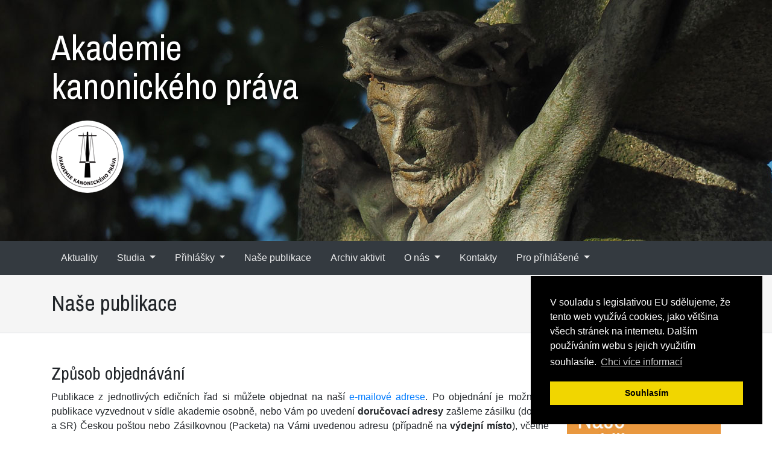

--- FILE ---
content_type: text/html; charset=UTF-8
request_url: https://www.akademiekp.cz/nase-publikace/
body_size: 4599
content:
<!DOCTYPE html>
<html lang="cs">
<head>
<meta charset="utf-8">
<meta name="viewport" content="width=device-width, initial-scale=1, shrink-to-fit=no">
<meta name="author" content="Mouser.cz">
<meta name="keywords" content="vydavatelství, nakladatelství, publikace">
<meta name="description" content="Církevní instituce zřízená brněnským diecézním biskupem.">
<meta name="robots" content="index, follow">
<meta name="google-site-verification" content="3RCpuoPVOdwcpdH8Z8JaKo8r5ufvfJ-5o5nodawwm8I" />

<title>Akademie kanonického práva - Naše publikace</title>

<!-- Favicons -->
<link rel="icon" href="/favicon.ico">

<link rel="alternate" type="application/rss+xml" title="RSS" href="/rss.php">

<!-- Bootstrap core CSS -->
<link rel="stylesheet" href="/css/bootstrap.min.css">
<link rel="stylesheet" href="/css/bootstrap.custom.css">

<!-- Fancybox 3 CSS -->
<link rel="stylesheet" type="text/css" href="/css/jquery.fancybox.min.css">

<!-- Custom styles for this template -->

<!-- Begin Cookie Consent plugin by Silktide - http://silktide.com/cookieconsent -->
<link rel="stylesheet" type="text/css" href="//cdnjs.cloudflare.com/ajax/libs/cookieconsent2/3.0.3/cookieconsent.min.css" />
<script src="//cdnjs.cloudflare.com/ajax/libs/cookieconsent2/3.0.3/cookieconsent.min.js"></script>
<script>
window.addEventListener("load", function(){
window.cookieconsent.initialise({
  "palette": {
    "popup": {
      "background": "#000"
    },
    "button": {
      "background": "#f1d600",
      "text": "#000000"
    }
  },
  "position": "bottom-right",
  "content": {
    "message": "V souladu s legislativou EU sdělujeme, že tento web využívá cookies, jako většina všech stránek na internetu. Dalším používáním webu s jejich využitím souhlasíte.",
    "dismiss": "Souhlasím",
    "link": "Chci více informací",
    "href": "http://ec.europa.eu/ipg/basics/legal/cookies/index_en.htm"
  }
})});
</script>
<!-- End Cookie Consent plugin -->
</head>

<body>


<!-- Header -->
<header class="pt-0 pb-3 bg-image-full" id="header-bg">
  <div class="container">  
    <div class="row">
      <div class="col-md-6 col-xl-5 pt-3">
        <a href="//www.akademiekp.cz/aktuality/" class="titul" title="Návrat na výchozí stránku">Akademie kanonického práva</a>
        <div class="mt-4"><img src="/css/logo_akp2.png" alt="Logo AKP"></div>
      </div>
    </div>
  </div>
</header>

<!-- Main navigation -->

    <nav class="navbar navbar-expand-lg navbar-dark bg-dark sticky-top">
      <div class="container">
        <button class="navbar-toggler" type="button" data-toggle="collapse" data-target="#navbarResponsive1" aria-controls="navbarResponsive1" aria-expanded="false" aria-label="Navigace rubrik">
          <span class="navbar-toggler-icon"></span>
        </button>
        <div class="collapse navbar-collapse" id="navbarResponsive1">
          <ul class="navbar-nav col-md-12"><li class="topmenu nav-item px-2"><a class="nav-link" href="/aktuality/" title="Aktuality">Aktuality</a></li><li class="topmenu nav-item dropdown px-2"><a class="nav-link dropdown-toggle" data-toggle="dropdown" href="#" title="Studia">Studia <span class="caret"></span></a><div class="dropdown-menu"><a class="dropdown-item" href="/studium-kanonickeho-prava/" title="Studium kanonického práva">Studium kanonického práva</a><a class="dropdown-item" href="/studium-manzelstvi-a-rodiny/" title="Studium manželství a rodiny">Studium manželství a rodiny</a><a class="dropdown-item" href="/studium-zasveceneho-zivota/" title="Studium zasvěceného života">Studium zasvěceného života</a></div></li><li class="topmenu nav-item dropdown px-2"><a class="nav-link dropdown-toggle" data-toggle="dropdown" href="#" title="Přihlášky">Přihlášky <span class="caret"></span></a><div class="dropdown-menu"><a class="dropdown-item" href="/sigo-2025-prezencne/" title="SIGO 2025 prezencne">Studium pro zasvěcené osoby 2025 - činné instituty</a><a class="dropdown-item" href="/sigo-2025-kontemplativni/" title="SIGO 2025 kontemplativni">Studium pro zasvěcené osoby 2025 - kontemplativní </a></div></li><li class="topmenu nav-item px-2"><a class="nav-link" href="/nase-publikace/" title="Naše publikace">Naše publikace</a></li><li class="topmenu nav-item px-2"><a class="nav-link" href="/archiv/" title="Archiv aktivit">Archiv aktivit</a></li><li class="topmenu nav-item dropdown px-2"><a class="nav-link dropdown-toggle" data-toggle="dropdown" href="#" title="O nás">O nás <span class="caret"></span></a><div class="dropdown-menu"><a class="dropdown-item" href="/akademie-kanonickeho-prava/" title="Akademie kanonického práva">Akademie kanonického práva</a><a class="dropdown-item" href="/akademicka-rada/" title="Akademická rada">Akademická rada</a><a class="dropdown-item" href="/stanovy-akademie-kanonickeho-prava/" title="Stanovy Akademie kanonického práva">Stanovy Akademie kanonického práva</a></div></li><li class="topmenu nav-item px-2"><a class="nav-link" href="/kontakty/" title="Kontakty">Kontakty</a></li><li class="topmenu nav-item dropdown px-2"><a class="nav-link dropdown-toggle" data-toggle="dropdown" href="#" title="Pro přihlášené">Pro přihlášené <span class="caret"></span></a></li></ul>
        </div>
      </div>
    </nav>

<!-- Content section -->
<section class="mb-5 border-bottom h1bg">
  <div class="container">    
    <h1 class="py-4 mb-0">Naše publikace</h1>   
  </div>
</section>
<section class="pb-5">
  <div class="container">    
    <div class="row">
      <div class="col-md-12 col-xl-9">
        <h2 style="text-align:justify">Způsob objedn&aacute;v&aacute;n&iacute;</h2>

<p style="text-align:justify">Publikace z jednotliv&yacute;ch edičn&iacute;ch řad si můžete objednat na na&scaron;&iacute;&nbsp;<a href="mailto:knihy.akp@gmail.com">e-mailov&eacute; adrese</a>. Po objedn&aacute;n&iacute; je možn&eacute; si publikace vyzvednout v s&iacute;dle akademie osobně, nebo V&aacute;m po uveden&iacute; <strong>doručovac&iacute; adresy </strong>za&scaron;leme z&aacute;silku (do ČR a SR) Českou po&scaron;tou nebo Z&aacute;silkovnou (Packeta) na V&aacute;mi uvedenou adresu (př&iacute;padně na <strong>v&yacute;dejn&iacute; m&iacute;sto</strong>), včetně přiložen&eacute; faktury (li&scaron;&iacute;-li se <strong>fakturačn&iacute; &uacute;daje</strong> od doručovac&iacute; adresy, uveďte ji pros&iacute;m v e-mailov&eacute; zpr&aacute;vě). Chcete-li, abychom předali doručovateli bal&iacute;čku Va&scaron;e <strong>telefonn&iacute; č&iacute;slo</strong>, uveďte je pros&iacute;m tak&eacute;&nbsp;do e-mailov&eacute; zpr&aacute;vy. Děkujeme. Přejeme V&aacute;m, aby V&aacute;m na&scaron;e publikace přinesly do života Světlo, Pokoj a Pravdu.</p>

<h2 style="text-align:justify">Edičn&iacute; řady</h2>
<div class="card-deck mb-4"><a href="/casopis-adnotatio-iurisprudentiae/" class="card bg-dark text-white border-0">
                    <img class="card-img" src="/storage/edice/pozadi_250_002.jpg" alt="Edice - ilustrace">
                    <div class="card-img-overlay">
                      <div style="font-size: calc(120% + 1.5vw);line-height: 1em;position: absolute;bottom: 0.5em;text-shadow: 2px 2px 6px #000;">Adnotatio iurisprudentiae</div>
                    </div>
                 </a></div><div class="card-deck mb-4"><a href="/edice-o-zasvecenem-zivote/" class="card bg-dark text-white border-0">
                    <img class="card-img" src="/storage/edice/pozadi_250_001.jpg" alt="Edice - ilustrace">
                    <div class="card-img-overlay">
                      <div style="font-size: calc(120% + 1.5vw);line-height: 1em;position: absolute;bottom: 0.5em;text-shadow: 2px 2px 6px #000;">Edice o zasvěceném životě</div>
                    </div>
                 </a></div><div class="card-deck mb-4"><a href="/edice-o-manzelstvi-a-rodine/" class="card bg-dark text-white border-0">
                    <img class="card-img" src="/storage/edice/pozadi_250_003.jpg" alt="Edice - ilustrace">
                    <div class="card-img-overlay">
                      <div style="font-size: calc(120% + 1.5vw);line-height: 1em;position: absolute;bottom: 0.5em;text-shadow: 2px 2px 6px #000;">Edice o manželství a rodině</div>
                    </div>
                 </a></div><div class="card-deck mb-4"><a href="/edice-o-kanonickem-pravu/" class="card bg-dark text-white border-0">
                    <img class="card-img" src="/storage/edice/pozadi_250_004.jpg" alt="Edice - ilustrace">
                    <div class="card-img-overlay">
                      <div style="font-size: calc(120% + 1.5vw);line-height: 1em;position: absolute;bottom: 0.5em;text-shadow: 2px 2px 6px #000;">Edice o kanonickém právu</div>
                    </div>
                 </a></div><div class="card-deck mb-4"><a href="/edice-studijnich-textu/" class="card bg-dark text-white border-0">
                    <img class="card-img" src="/storage/edice/pozadi_250_005.jpg" alt="Edice - ilustrace">
                    <div class="card-img-overlay">
                      <div style="font-size: calc(120% + 1.5vw);line-height: 1em;position: absolute;bottom: 0.5em;text-shadow: 2px 2px 6px #000;">Edice studijních textů</div>
                    </div>
                 </a></div><div class="card-deck mb-4"><a href="/adiuro-te/" class="card bg-dark text-white border-0">
                    <img class="card-img" src="/storage/slider/pozadi_250_008.jpg" alt="Edice - ilustrace">
                    <div class="card-img-overlay">
                      <div style="font-size: calc(120% + 1.5vw);line-height: 1em;position: absolute;bottom: 0.5em;text-shadow: 2px 2px 6px #000;">Edice Adiuro te</div>
                    </div>
                 </a></div><div class="card-deck mb-4"><a href="/ostatni-publikace/" class="card bg-dark text-white border-0">
                    <img class="card-img" src="/storage/slider/pozadi_250_007.jpg" alt="Edice - ilustrace">
                    <div class="card-img-overlay">
                      <div style="font-size: calc(120% + 1.5vw);line-height: 1em;position: absolute;bottom: 0.5em;text-shadow: 2px 2px 6px #000;">Ostatní publikace</div>
                    </div>
                 </a></div>      </div>
      <div class="col-md-12 col-xl-3">
        <div class="card mb-3 border-0"><div class="card-body p-0"><p><a href="/nase-publikace/"><img alt="Naše publikace" class="img-fluid" src="/storage/bloky/banner_nase_publikace.jpg" style="height:170px; width:270px" /></a></p>
</div></div><div class="card mb-3 border-0"><div class="mb-2 bloknadpis">Uživatelský účet</div><div class="card-body p-0"><form name="loginform" method="post" action="https://www.akademiekp.cz/">
                    <div class="form-group">
                      <input name="login" type="text" class="form-control" value="" maxlength="40" placeholder="Vložte login" required />
                    </div>
                    <div class="form-group">
                      <input name="heslo" type="password" class="form-control" value="" maxlength="255" placeholder="Vložte heslo" required>
                    </div>
                    <div class="form-group">
                      <button type="submit" class="btn btn-primary">Přihlásit</button>
                    </div>
                  <p><a href="/registrace-uzivatele/">Registrace uživatele</a><br><a href="/zapomnel-jsem-heslo/">Zapomněl jsem heslo</a></p>
              </form></div></div>  
      </div>
    </div>    
  </div>
</section>

<!-- Footer -->
<footer class="py-3 bg-dark">
  <div class="container">
    <div class="row">
      <div class="col-md-12 col-xl-4 text-white">
      <div class="bloknadpis pb-3">Společnosti c&iacute;rkevn&iacute;ho pr&aacute;va</div>

<ul>
	<li><a href="http://www.clsa.org/" target="_blank" title="Americká společnost kanonického práva.">Canon Law Society of America</a></li>
	<li><a href="http://www.ulrichrhode.de/kanon/zeit_e.html" target="_blank">Časopisy zab&yacute;vaj&iacute;c&iacute; se kanonick&yacute;m pr&aacute;vem</a></li>
	<li><a href="https://www.codicedirittocanonico.org/" target="_blank">Koment&aacute;ř k CIC</a></li>
	<li><a href="http://www.iuscangreg.it/facolta.php?lang=EN" target="_blank">Fakulty a společnosti kanonick&eacute;ho pr&aacute;va ve světě</a></li>
	<li><a href="http://www.droitcanonique.be/C/Accueil.html" target="_blank" title="Sdružení kanonistů v Belgii.">Groupe des canonistes francophones de Belgigue</a></li>
	<li><a href="http://www.giddc.org/" target="_blank" title="Sdružení italských profesorů kanonického práva.">Gruppo Italiano Docenti di Diritto Canonico</a></li>
	<li><a href="http://www.kirchenrecht.net/index.htm" target="_blank" title="Odkazy na www stránky s právní tématikou v celé Evropě.">Kirchenrecht.net</a></li>
	<li><a href="http://www.droitcanon.com/" target="_blank" title="Institut kanonického práva ve Strasbourgu.">Revue de droit Canonique</a></li>
	<li><a href="http://spcp.prf.cuni.cz/" target="_blank" title="Občanské sdružení, jehož cílem je napomáhat studiu a bádání v oblasti církevního, kanonického, státního konfesního práva, právních dějin církve a v souvisejících právních oborech.">Společnost pro c&iacute;rkevn&iacute; pr&aacute;vo</a></li>
	<li><a href="http://sskp.kapitula.sk/" target="_blank" title="Občanské sdružení, jehož cílem je napomáhat studiu a bádání v oblasti církevního, kanonického, státního konfesního práva, právních dějin církve a v souvisejících právních oborech.">Slovensk&aacute; spoločnosť k&aacute;nonick&eacute;ho pr&aacute;va</a></li>
</ul>
      </div>
      <div class="col-md-12 col-xl-4 text-white">
      <div class="bloknadpis pb-3">Spolupracuj&iacute;c&iacute; instituce</div>

<ul>
	<li><a href="https://www.adkw.sk/">Akad&eacute;mia Karola Wojtylu</a></li>
	<li><a href="http://www.prorodiny.cz/">Centrum pro rodinu a soci&aacute;ln&iacute; p&eacute;či z. s.</a></li>
	<li><a href="http://www.claretianum.org/" target="_blank">Claretianum</a></li>
	<li><a href="https://cirkevnisoud.biskupstvi.cz/" target="_blank">Diec&eacute;zn&iacute; c&iacute;rkevn&iacute; soud v Brně</a>&nbsp;</li>
	<li><a href="https://www.kul.pl/" target="_blank">Katolick&aacute; univerzita Jana Pavla II. v Lublinu</a></li>
	<li><a href="http://www.clerus.va/content/clerus/it.html" target="_blank">Dikasterium pro kl&eacute;rus</a></li>
	<li><a href="http://www.congregazionevitaconsacrata.va/content/vitaconsacrata/it.html" target="_blank">Dikasterium pro IZŽ a SAŽ</a></li>
	<li><a href="https://www.rehole.cz/cs/konference-vyssich-predstavenych-zenskych-reholi" target="_blank">KVŘP ŽŘ ČR</a></li>
	<li><a href="https://www.aieinternational.it/" target="_blank">Mezin&aacute;rodn&iacute; asociace exorcistů</a></li>
	<li><a href="http://www.misterogrande.org/" target="_blank">Misterogrande</a></li>
	<li><a href="https://veritasamoris.org/" target="_blank">Veritas Amoris</a></li>
</ul>
      </div>
      <div class="col-md-12 col-xl-4 text-white">
      <div class="bloknadpis pb-3">O webu</div>

<ul>
	<li><a href="/podminky-uzivani-webu/">Podm&iacute;nky už&iacute;v&aacute;n&iacute; webu</a></li>
	<li><a href="mailto:sekretarka.akademie@gmail.com">Spr&aacute;vce obsahu webu</a></li>
	<li><a href="mailto:webmaster@akademiekp.cz">Technick&yacute; spr&aacute;vce webu</a></li>
	<li><a href="https://www.akademiekp.cz/admin.php" target="_blank" title="Administrace obsahu">Administrace</a></li>
	<li>Vytvořil <a href="https://www.mouser.cz/" target="_blank" title="Mouser.cz">Mouser.cz</a>, 2019</li>
</ul>
      </div>
    </div>
  </div>
  <!-- /.container -->
</footer>

<!-- Bootstrap core JavaScript -->
<script src="/js/jquery.min.js"></script>
<script src="/js/bootstrap.bundle.min.js"></script>

<!-- Fancybox 3 JS -->
<script src="/js/jquery.fancybox.min.js"></script>

<!-- Custom JS -->
<script src="/js/custom.js"></script>

<!-- Go to www.addthis.com/dashboard to customize your tools --> <script type="text/javascript" src="//s7.addthis.com/js/300/addthis_widget.js#pubid=ra-592d97209ccb827d"></script> 

</body>
</html>

--- FILE ---
content_type: text/css
request_url: https://www.akademiekp.cz/css/bootstrap.custom.css
body_size: 981
content:
/* Bootstrap Custom */
@import url('https://fonts.googleapis.com/css?family=Pragati+Narrow');

#header-bg {
	background-image: url('/css/bg.jpg');
	background-position: center top;
	height: 400px; /* 456 */
}
.form-group label {
	font-weight: bold;
}
.nahledimg {
	height: 150px;
	width: 150px;
	background-size: cover;
	float: left;
	display: inline-block;
	margin-right: 20px;
	margin-bottom: 20px;
}
.page-item.active .page-link {
	background-color: #dee2e6;
	border-top-color: #dee2e6;
	border-right-color: #dee2e6;
	border-bottom-color: #dee2e6;
	border-left-color: #dee2e6;
	color: #666;
}
.navbar-dark .navbar-nav .nav-link {
	color:rgba(255,255,255,.9);
}

/*fotogalerie*/
.gal {
	-ms-column-count: 2;
	-webkit-column-count: 2; /* Chrome, Safari, Opera */
    -moz-column-count: 2; /* Firefox */
    column-count: 2;
	}	
.gal .figure { width: 100%; padding: 0px 0;}
.gal .card { width: 100%; padding: 0px 0;}/**/

@media (max-width: 500px) {
.gal {
	-ms-column-count: 1;
	-webkit-column-count: 1; /* Chrome, Safari, Opera */
    -moz-column-count: 1; /* Firefox */
    column-count: 1;
	}
}
.bloknadpis {
	font-size: 1.5em;
	font-weight: normal;
	/*color: #333;*/
	text-align: left;
	display: block;
}
a.blokbanner {
	background-color: #004695;
	display: block;
	padding: 10px;
	width: 100%;
	height: auto;
	color: #FFF;
	text-decoration: none;
	background-attachment: scroll;
	background-image: url(banner_klik.png);
	background-repeat: no-repeat;
	background-position: right bottom;
}
.faq-ot {
	font-weight: normal;
	text-decoration: none;
	cursor: pointer;
	margin-bottom: .5em;
}
.faq-odp {
	display: none;
	background-color: #EEE;
	padding: 1.5em;
	margin-bottom: 0.5em;
	margin-top: 0.5em;
}
a.titul {
	font-size: 4rem;
	line-height: 1	;
	font-weight: 500;
	text-shadow: 2px 2px 6px #000;
	display: block;
	/*background-color: rgba(0,0,0,0.3);*/
	padding-top: 0.5em;
	color: #FFF;
}
a:hover.titul {
	text-decoration: none;
}
footer ul, footer a {
	color: #CCC;
}
footer a:hover {
	color: #FFF;
}
.h1bg {
	background-color: #F5F5F5;
}
h1, h2, h3, h4, h5, .titul {
	font-family: 'Pragati Narrow', sans-serif;
}
.karusel-text {
	color: #FFF;
	text-decoration: none;
	display: inline-block;
	font-weight:normal;
	/*background-color:rgba(0, 0, 0, 0.8);*/
}
.karusel-text a, .karusel-text a:hover {
	text-decoration: none;
	color: #FFF;
}
.topmenu.nav-item {
	transition: 300ms;
}
.topmenu.nav-item:hover {
	background:#52575c; /*4e5256,2a3037*/
}